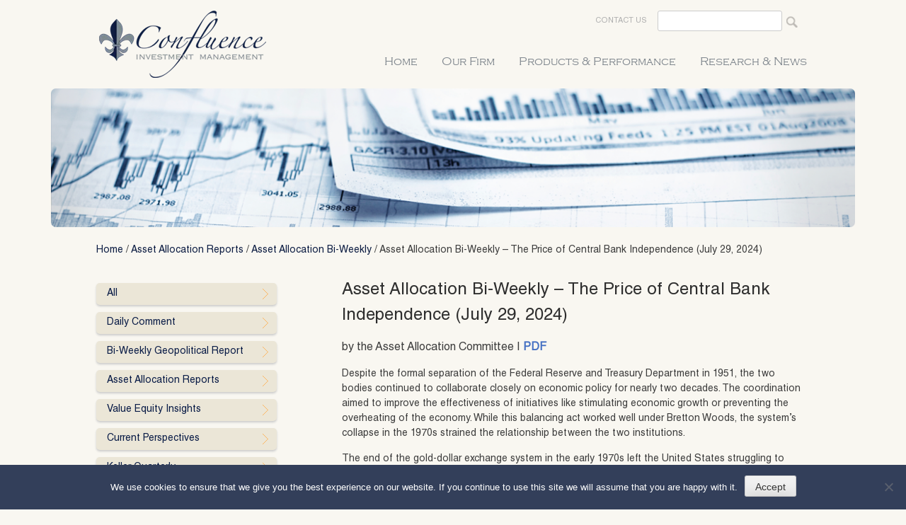

--- FILE ---
content_type: text/css
request_url: https://www.confluenceinvestment.com/wp-content/themes/confluence/assets/css/responsive.css?ver=6.8.3
body_size: 1773
content:
/*  Media Queries
--------------------------- */
/* Smaller than standard 1139 (devices and browsers) */
@media only screen and (min-width:1169px){
    .latest-news {
        /*padding-right: 40px;*/
    }
    #cssmenu{
        width: 92%;
        margin-top: 7px;
    }
}
@media only screen and (min-width:1024px){
    .featured-banner .featured-listing {
        width: 270px;
    }
    div#secondary,
    .footer-news-letter {
        float: right;
        width:307px;
    }
    #cssmenu{
        width: 92%;
        margin-top: 7px;
        margin-left: -40px;
    }
}
@media only screen and (min-width:768px){
    .main-navigation ul li.show-inmobile{
        display: none;
    }
    #cssmenu{
        width: 92%;
        margin-top: 7px;
        margin-left: -40px;
    }
}

@media only screen and (max-width:1169px){

    #featured .container,
    .container{
        width: 100%;
    }
    .container{
        padding: 0 40px;
    }
    #featured .container{
        padding:0 15px;
    }

    .sc_player_container1 {
        left: 4%;
    }
    .post-wrapper .single-post-item:nth-child(3n+2) {
        margin: 0px 77px;
    }
    #colophon:before {
        top: -141px;
        width: 220px;
        height: 357px;
    }
    .featured-banner .featured-listing {
        right: 25px;
    }
    #cssmenu{
        width: 92%;
        margin-top: 7px;
        margin-left: -30px;
    }
}
/* Smaller than standard 1024 (devices and browsers) */
@media only screen and (max-width:1023px){
    .main-navigation li {
        margin-left: 15px;
    }
    .main-navigation ul li a{
        font-size: 12px;
    }

    .main-navigation ul ul{
        top: 38px;
    }

    .main-navigation ul ul ul{
        left: -100%;
    }
    .container {
        padding: 0 24px;
    }
    #featured .featured-banner .featured-caption{
        bottom: 15px;
        left: 10px;
        background-size: 100% auto;
        width: 66%;
        padding-right: 66px;
    }
    .featured-banner .featured-listing {
        width: 29.4%;
    }
    #featured .featured-banner .featured-caption h3{
        font-size: 17px;
    }

    #featured .featured-banner .featured-caption p{
        font-size: 16px;
    }
    .featured-banner .featured-listing{
        right: 10px;
        bottom: 10px;
    }

    #featured .featured-banner .featured-listing ul li a{
        font-size: 11px;
    }

    /*innerpage*/
    .inner-page #primary{
        float: none;
    }

    #content .job-wrapper .accordion{
        width: 100%;
        padding-left: 0%;
    }

    .inner-page #primary{
        float: right;
    }

    #cssmenu{
        width: 100%;
        margin-left: -1px;
    }

    .subscribe input{
        width: 97%;
    }
    #content .col-sm-12, .inner-page #primary {
        padding-left: 15px;
    }
    .top-header {
        margin-bottom: 10px;
    }
    .post-wrapper .single-post-item:nth-child(3n+2) {
        margin: 0px 58px;
    }
    .textwidget #mc_embed_signup label {
        font-size: 13px;
    }

}
/* Tablet Portrait size to standard 1024 (devices and browsers) */
@media only screen and (max-width:1023px) and (min-width:768px){

}

/* All Mobile Sizes (devices and browser) */
@media only screen and (max-width:767px){
    #masthead {
        clear: both;
        padding: 2px 0px;
    }
    .entry-top {
        margin-bottom: 30px;
    }
    .sidebar {
        margin-top: 30px;
    }

    .top-header{
        margin: 10px 0;
        z-index: 9999999999;
        position: relative;
    }

    #featured .featured-banner .featured-caption{
        width: 63%;
        bottom: 10px;
        left: 10px;
        height: auto;
    }

    #featured .featured-banner .featured-caption h3 {
        font-size: 13px;
    }

    #featured .featured-banner .featured-caption p {
        font-size: 13px;
    }

    .featured-banner .featured-listing{
        width: 30%;
        bottom: 0;
        right: 5px;
    }

    #featured .featured-banner .featured-listing ul li{
        margin-bottom: 4px;
    }

    .site-info {
        float: none;
        text-align: center;
        padding-top: 15px;
    }

    .powered-by {
        float: none;
        padding: 15px 0 0;
        text-align: center;
    }

    #content .job-wrapper .accordion{
        margin-top: 50px;
    }
    #content .col-sm-8{
        padding-left: 15px;
    }

    #content .alignright{
        width: 45%;
    }

    .gmap{
        width: 50%;
    }

    div #mc_embed_signup label{
        font-size: 12px;
    }

    #mc_embed_signup input.button[type="submit"], .footer-form input[type="submit"]{
        background-size: 78% 100%;
        font-size: 11px;
        padding-left: 36px;
    }
    .subscribe #mc_embed_signup input.button[type="submit"]{
        padding-left: 0px;
    }
    .textwidget #mc_embed_signup input.email[type="email"], .footer-form input[type="text"]{
        font-size: 12px;
        padding-right: 74px;
    }

    .sc_player_container1 {
        top: 102px;
    }

    .research-container{
        padding: 0;
    }
    #featured .container {
        padding: 0 5px;
    }
    .container {
        padding: 0 10px;
    }
    .widget .widget-item a span > img {
        width: 40px;
    }
    .top-header ul li a {
        padding: 7px 8px;
        font-size:10px;
    }
    ul#topright-menu {
        padding-top: 0;
    }
    .post-wrapper .single-post-item:nth-child(3n+2) {
        margin: 0px 52px;
    }
    .textwidget #mc_embed_signup input.button[type="submit"], .footer-form input[type="submit"] {
        padding: 0px 0px 0px 32px;
        font-size: 8px;
        height: 26px;
    }
    h1.site-branding.site-title img {
        width: 103px;
    }
    ul#topright-menu li:nth-child(1) {
        display: none;
    }
    .header-right {
        position: absolute;
        /*z-index: 999999;*/
        width: 70%;
        margin: 0 auto;
        text-align: center;
        top: 3px;
        left: 15px;


    }
    .header-right ul#topright-menu li input[type="text"] {
        -webkit-appearance: none;
    }
    .breadcrumb {
        display: none;
    }
    #content .main-content img.align-right{
        width: 30%;
    }
    h1.site-branding{
        display: inline-block;
        float: none;
        float: left;
        position: relative;
        z-index: 9999999;
        text-align: left;
    }
    h1.site-branding a{
        display: inline-block;
    }
    h1.site-branding.site-title.mobile-hide {
        display: none;
    }
    h1.site-branding.site-title.mobile-show {
        display: block;
    }
    .site-info p {
        font-size: 12px;
    }
    .site-info span {
        display: block;
    }
    #cssmenu{
        width: 92%;
        margin-top: 7px;
        margin-left: 0px;
    }
    .img-sidebar {
        height: auto;
        max-width: 100%;
        margin-left: 0px;
    }
    .research-container .col-xs-4 {
        min-height: 198px;
    }
}
.subscribe input {
    background: rgb(46, 57, 76) none repeat scroll 0 0;
    border: medium none;
    border-radius: 5px;
    box-shadow: none;
    color: rgb(255, 255, 255);
    margin: 15px auto 0;
    padding: 10px 0;
    text-shadow: none;
    text-transform: uppercase;
    width: 92%;
    outline: none;
    margin-left: -40px;
}

@media only screen and (max-width:639px){

    .sidebar-widget {
        margin-top: 20px;
    }

    #featured .featured-banner .featured-caption, .featured-banner .featured-listing{
        display: none;
    }

    #content .main-content > a{
        width: 25%;
        margin-bottom: 15px;
        display: inline-block;
    }

    .inner-page #primary{
        float: none;
    }

    .col-sm-8.col-xs-8.content-area, .col-sm-4.col-xs-4.widget-area{
        width: 100%;
    }

    .col-sm-4.col-xs-4{
        width: 100%;
    }

    .research-news .col-sm-4.col-xs-4{
        text-align: center;
    }



    .gmap iframe{
        width: 100%;
    }

    #content .entry-content p a{
        display: block;
    }

    .widget .widget-item a span{
/*        left: 36%;
        top: 43px;*/
    }

    .col-sm-7.recent-twitter {
        margin-top: 40px;
    }

    .inner-page #secondary{
        margin-top: 20px;
    }

    #content .col-sm-12{
        padding: 0 15px;
    }
    .textwidget #mc_embed_signup input.button[type="submit"], .footer-form input[type="submit"]{
        padding: 0px 0px 0px 18px;
        font-size: 11px;
        height: 24px;
    }
    #cssmenu{
        width: 92%;
        margin-top: 7px;
        margin-left: 0px;
    }
    .img-sidebar {
        height: auto;
        max-width: 100%;
        margin-left: 0px;
    }

    .subscribe input {
        background: rgb(46, 57, 76) none repeat scroll 0 0;
        border: medium none;
        border-radius: 5px;
        box-shadow: none;
        color: rgb(255, 255, 255);
        margin: 15px auto 0;
        padding: 10px 0;
        text-shadow: none;
        text-transform: uppercase;
        width: 92%;
        outline: none;
        margin-left: 0px;
    }
}

@media only screen and (max-width:639px) and (min-width: 568px){
    #cssmenu {
        width: 85%;
    }
}

/* Mobile Landscape Size to Tablet Portrait (devices and browsers) */
@media only screen and (max-width:767px) and (min-width:480px){

}
@media only screen and (max-width:567px){
    #content .job-wrapper .accordion{
        margin-top: 10px;
    }
    .sidebar-widget,
    .inner-page #secondary      {
        margin-top: 0px; 
    }
    .header-right,
    .top-header {
        clear: both;
        /*margin: 0;*/
    }
    .single-post-item {
        width: 45%;
    }
    .post-wrapper .single-post-item:nth-child(3n+2) {
        margin: 0;
    }
    .post-wrapper .single-post-item:nth-child(3n+3){
        float: left;
    }
    .post-wrapper .single-post-item:nth-child(2n+2) {
        float: right;
    }
    .search-holder > a {
        background-size: 14px;
    }
    .footer-form input[type="submit"] {
        top: 2px!important;
    }
    .footer-form input[type="text"] {
        padding: 4px 0 0px 15px;
    }
    .research-container .col-xs-4 {
        width: 50%;
    }

    body {
        overflow-x: hidden !Important;
    }
    #cssmenu{
        width: 92%;
        margin-top: 7px;
        margin-left: 0px;
    }
    .img-sidebar {
        height: auto;
        max-width: 100%;
        margin-left: 0px;
    }
    .subscribe input {
        background: rgb(46, 57, 76) none repeat scroll 0 0;
        border: medium none;
        border-radius: 5px;
        box-shadow: none;
        color: rgb(255, 255, 255);
        margin: 15px auto 0;
        padding: 10px 0;
        text-shadow: none;
        text-transform: uppercase;
        width: 92%;
        outline: none;
        margin-left: 0px;
    }
}

/* Mobile Portrait Size to Mobile Landscape Size (devices and browsers) */
@media only screen and (max-width:479px){

    #masthead .container {
        text-align: center;
    }

    .entry-content.research .col-sm-4.col-xs-4 {
        width: 100%;
    }

    .widget .widget-item a span{
/*        left: 113px;
        top: 67px;*/
    }

    #content .main-content img{
        width: 100%;
    }

    #content .main-content > a{
        width: 40%;
    }

    #content .alignright{
        /*width: 100%;*/
    }

    .gmap{
        width: 100%;
    }
    .top-header ul li a {
        padding: 8px 5px;
    }
    #cssmenu{
        width: 92%;
        margin-top: 7px;
        margin-left: 0px;
    }
    .img-sidebar {
        height: auto;
        max-width: 100%;
        margin-left: 0px;
    }
    .subscribe input {
        background: rgb(46, 57, 76) none repeat scroll 0 0;
        border: medium none;
        border-radius: 5px;
        box-shadow: none;
        color: rgb(255, 255, 255);
        margin: 15px auto 0;
        padding: 10px 0;
        text-shadow: none;
        text-transform: uppercase;
        width: 92%;
        outline: none;
        margin-left: 0px;
    }
}

@media only screen and (max-width:639px) and (min-width:480px){

    .sidebar-widget, .sidebar-widget + aside{
        width: 65%;
        margin:0 auto;
    }
    #cssmenu{
        width: 92%;
        margin-top: 7px;
        margin-left: 0px;
    }
    .img-sidebar {
        height: auto;
        max-width: 100%;
        margin-left: 0px;
    }
    .subscribe input {
        background: rgb(46, 57, 76) none repeat scroll 0 0;
        border: medium none;
        border-radius: 5px;
        box-shadow: none;
        color: rgb(255, 255, 255);
        margin: 15px auto 0;
        padding: 10px 0;
        text-shadow: none;
        text-transform: uppercase;
        width: 92%;
        outline: none;
        margin-left: 0px;
    }
}


/* Small Andriod Mobile Portrait Size ( 240 devices and browsers) */
@media only screen and (max-width:319px){

}

--- FILE ---
content_type: application/javascript
request_url: https://www.confluenceinvestment.com/wp-content/plugins/wen-map-marker/public/js/jquery.jMapify.js?ver=1.3
body_size: 2104
content:
(function($) {
    var jMapifyId = 0;
    $.jMapify = {};
    $.fn.jMapify = function(options) {
        return this.each(function(index) {
            var goMapBase = $.extend(true, {}, $.jMapifyBase);
            goMapBase.init(this, options);
            jMapifyId++;
            $.jMapify = goMapBase;
        });
    };
    // extend jquery object
    $.jMapifyBase = {
        // ------------------------------ PROPERTIES
        // define plugin name
        map: null,
        marker: null,
        initalMapPosition: null,
        // define the default settings
        settings: {
            width: '100%',
            height: '500',
            lat: 27.7000,
            lng: 85.3333,
            zoom: 15,
            type: "ROADMAP",
            draggable: true,
            zoomControl: true,
            scrollwheel: true,
            disableDoubleClickZoom: false,
            showMarker: false,
            showMarkerOnClick: false,
            markerOptions: {
                draggable: false,
                raiseOnDrag: true
            },
            afterMarkerDrag: function() {},
            autoLocate: false,
            geoLocationButton: null,
            searchInput: null
        },
        init: function(el, options) {
            var opts = $.extend(true, {}, $.jMapifyBase.settings, options);
            args = {
                el: el,
                settings: opts
            };
            this.drawMap(args);
            this.showMarker(args);
            this.draggable(args);
            return this;
        },
        drawMap: function(args) {
            $(args.el).wrap("<div id='jMapify-"+jMapifyId+"' class='jMapify' style='position:relative'></div>").height(args.settings.height).width(args.settings.width);
            /*
             * Define Initail map position
             */
            this.initalMapPosition = new google.maps.LatLng(args.settings.lat, args.settings.lng);
            /* 
             * Creating "map" object
             * Creates a new map inside of the given HTML container
             */
            this.map = new google.maps.Map(args.el, {
                center: this.initalMapPosition,
                zoom: args.settings.zoom,
                mapTypeId: google.maps.MapTypeId[args.settings.type],
                draggable: args.settings.draggable,
                zoomControl: args.settings.zoomControl,
                scrollwheel: args.settings.scrollwheel,
                disableDoubleClickZoom: args.settings.disableDoubleClickZoom
            });
        },
        showMarker: function(args) {
            var jMapify = this;
            // add dummy marker
            this.marker = new google.maps.Marker({
                draggable: args.settings.markerOptions.draggable,
                raiseOnDrag: args.settings.raiseOnDrag,
                map: this.map,
            });
            if (args.settings.showMarker === true) {
                this.setMarker({
                    lat: args.settings.lat,
                    lng: args.settings.lng
                }, args.settings);
            }
            if (args.settings.showMarkerOnClick === true) {
                google.maps.event.addListener(this.map, 'click', function(e) {
                    // vars
                    var lat = e.latLng.lat(),
                        lng = e.latLng.lng();
                    jMapify.setMarker({
                        lat: lat,
                        lng: lng
                    }, args.settings);
                });
            }
            if (args.settings.autoLocate === true) {
                if (navigator.geolocation) {
                    navigator.geolocation.getCurrentPosition(function(position) {
                        jMapify.setMarker({
                            lat: position.coords.latitude,
                            lng: position.coords.longitude
                        }, args.settings);
                    });
                } else {
                    // Browser doesn't support Geolocation
                    // handleNoGeolocation(false);
                }
            }
            if (args.settings.geoLocationButton != null && $(args.settings.geoLocationButton).length > 0) {
                $(args.settings.geoLocationButton).bind("click", function(e) {
                    // Try HTML5 geolocation
                    if (navigator.geolocation) {
                        navigator.geolocation.getCurrentPosition(function(position) {
                            jMapify.setMarker({
                                lat: position.coords.latitude,
                                lng: position.coords.longitude
                            }, args.settings);
                        });
                    } else {
                        // Browser doesn't support Geolocation
                        // handleNoGeolocation(false);
                    }
                });
            }
        },
        setMarker: function(location, settings) {
            var jMapify = this;
            var $marker = this.marker;
            var $map = this.map;
            this.marker.setVisible(true);
            var latlng = new google.maps.LatLng(location.lat, location.lng);
            var geocoder = new google.maps.Geocoder();
            geocoder.geocode({
                'latLng': latlng
            }, function(results, status) {
                // validate
                if (status != google.maps.GeocoderStatus.OK) {
                    console.log('Geocoder failed due to: ' + status);
                    return;
                }
                if (!results[0]) {
                    console.log('No results found');
                    return;
                }
                $marker.setPosition(latlng);
                $formatted_address = results[0].formatted_address;
                if (typeof location.address != "undefined" && '' != location.address) $formatted_address = location.address;
                settings.afterMarkerDrag.apply(jMapify, [{
                    "lat": location.lat,
                    "lng": location.lng,
                    "address": $formatted_address,
                    "zoom" : $map.getZoom()
                }]);
                $map.setCenter(latlng);
            });
        },
        draggable: function (args) {
          var jMapify = this;

          if (args.settings.markerOptions.draggable === true) {
              /*
               * Get position (Lat, Lng, Address) of marker when the drag event ends
               */
              google.maps.event.addListener(this.marker, 'dragend', function() {
                  var position = jMapify.marker.getPosition(),
                      lat = position.lat(),
                      lng = position.lng();
                 
                  jMapify.setMarker({
                      lat: lat,
                      lng: lng
                  }, args.settings);
              });
              if (args.settings.searchInput != null && $(args.settings.searchInput).length > 0) {
                  /*
                  * Append style in head to remove the google logo from auto complete
                  */
                  var css = '.pac-container:after{background-image: none;}',
                  head = document.head || document.getElementsByTagName('head')[0],
                  style = document.createElement('style');

                  style.type = 'text/css';
                  if (style.styleSheet){
                      style.styleSheet.cssText = css;
                  } else {
                      style.appendChild(document.createTextNode(css));
                  }
                  head.appendChild(style);

                  /*
                  * Style append end
                  */

                  $(document).on('keydown', args.settings.searchInput, function( e ){
  
                      // prevent form from submitting
                      if( e.which == 13 )
                      {
                          return false;
                      }
                          
                  });

                  var autocomplete = new google.maps.places.Autocomplete($(args.settings.searchInput)[0]);
                  autocomplete.map = this.map;
                  autocomplete.bindTo('bounds', this.map);
                  google.maps.event.addListener(autocomplete, 'place_changed', function(e) {
                      // manually update address
                      var address = $(args.settings.searchInput).val();
                      // vars
                      var place = this.getPlace();
                      // console.log(place);
                      // validate
                      if (place.geometry) {
                          var lat = place.geometry.location.lat(),
                              lng = place.geometry.location.lng();
                          jMapify.setMarker({
                              lat: lat,
                              lng: lng,
                              address: address
                          }, args.settings);
                      } else {
                          var geocoder = new google.maps.Geocoder();
                          // client hit enter, manulaly get the place
                          geocoder.geocode({
                              'address': address
                          }, function(results, status) {
                              // validate
                              if (status != google.maps.GeocoderStatus.OK) {
                                  console.log('Geocoder failed due to: ' + status);
                                  return;
                              }
                              if (!results[0]) {
                                  console.log('No results found');
                                  return;
                              }
                              // get place
                              place = results[0];
                              var lat = place.geometry.location.lat(),
                                  lng = place.geometry.location.lng();
                              jMapify.setMarker({
                                  lat: lat,
                                  lng: lng,
                                  address: address
                              }, args.settings);
                          });
                      }
                  });
              }

              // Check zoom level
              google.maps.event.addListener(jMapify.map,'zoom_changed', function ()
              {
                  var markerPositon = jMapify.marker.getPosition();
                  if( markerPositon !== undefined ){

                    var newCenter1 = jMapify.marker.getPosition();
                    var latlng = new google.maps.LatLng(newCenter1.lat(), newCenter1.lng() );
                    var geocoder = new google.maps.Geocoder();

                    geocoder.geocode({
                        'latLng': latlng
                    }, function(results, status) {
                        // validate
                        if (status != google.maps.GeocoderStatus.OK) {
                            console.log('Geocoder failed due to: ' + status);
                            return;
                        }
                        if (!results[0]) {
                            console.log('No results found');
                            return;
                        }
                        jMapify.marker.setPosition(latlng);
                        $formatted_address = results[0].formatted_address;
                        
                        args.settings.afterMarkerDrag.apply(jMapify, [{
                            "lat": newCenter1.lat(),
                            "lng": newCenter1.lng(),
                            "address": $formatted_address,
                            "zoom" : jMapify.map.getZoom()
                        }]);
                        jMapify.map.setCenter(latlng);
                    });

                  }
              });

          }
      },
      removeMarker: function(){
        this.marker.setVisible(false);
      }
    }; // end extend
})(jQuery); // return jquery object